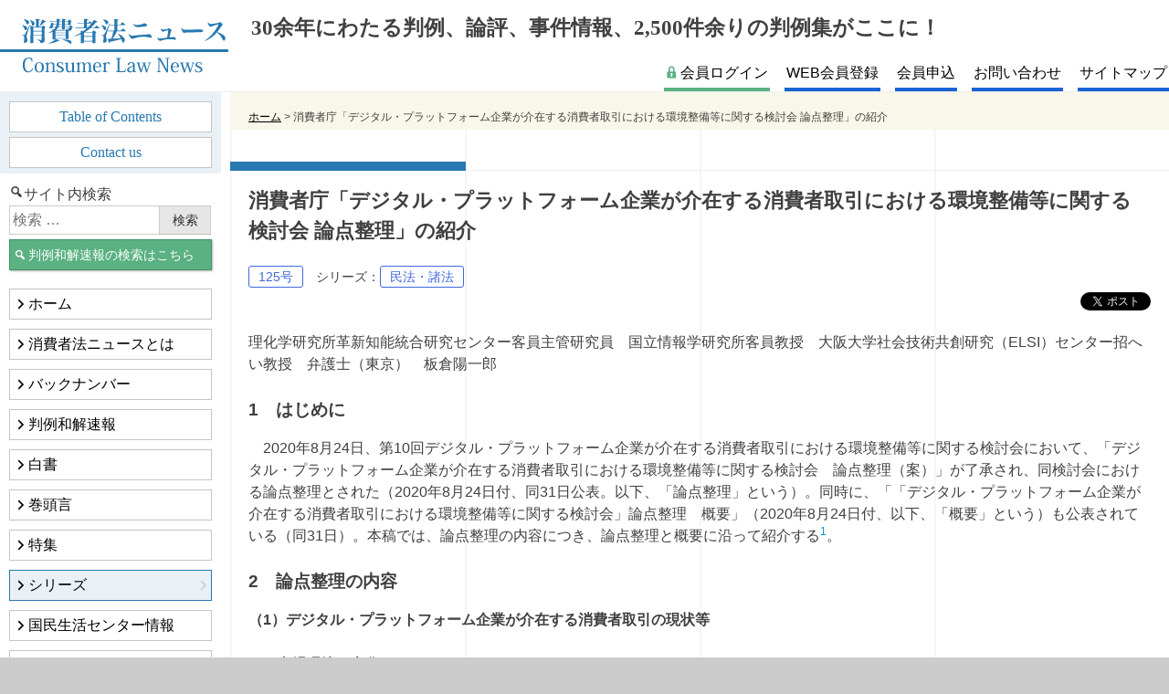

--- FILE ---
content_type: text/html; charset=UTF-8
request_url: https://clnn.org/cln/7977
body_size: 10407
content:
<!doctype html>
<html lang="ja">
<head>
	<meta charset="UTF-8">
	<meta name="viewport" content="initial-scale=1">
	<link rel="profile" href="https://gmpg.org/xfn/11">

	<title>消費者庁「デジタル・プラットフォーム企業が介在する消費者取引における環境整備等に関する検討会 論点整理」の紹介 | 消費者法ニュース</title>
<meta name='robots' content='max-image-preview:large' />
	<style>img:is([sizes="auto" i], [sizes^="auto," i]) { contain-intrinsic-size: 3000px 1500px }</style>
	
<!-- Google Tag Manager for WordPress by gtm4wp.com -->
<script data-cfasync="false" data-pagespeed-no-defer>
	var gtm4wp_datalayer_name = "dataLayer";
	var dataLayer = dataLayer || [];
</script>
<!-- End Google Tag Manager for WordPress by gtm4wp.com -->
<!-- SEO SIMPLE PACK 3.6.2 -->
<meta name="description" content="理化学研究所革新知能統合研究センター客員主管研究員　国立情報学研究所客員教授　大阪大学社会技術共創研究（ELSI）センター招へい教授　弁護士（東京）　板倉陽一郎 1　はじめに 　2020年8月24日、第10回デジタル・プラットフォーム企業が">
<meta name="keywords" content="消費者法,判例">
<link rel="canonical" href="https://clnn.org/cln/7977">
<meta property="og:locale" content="ja_JP">
<meta property="og:type" content="article">
<meta property="og:image" content="https://clnn.org/wp/wp-content/uploads/2022/01/clnn_twitter_card.png">
<meta property="og:title" content="消費者庁「デジタル・プラットフォーム企業が介在する消費者取引における環境整備等に関する検討会 論点整理」の紹介 | 消費者法ニュース">
<meta property="og:description" content="理化学研究所革新知能統合研究センター客員主管研究員　国立情報学研究所客員教授　大阪大学社会技術共創研究（ELSI）センター招へい教授　弁護士（東京）　板倉陽一郎 1　はじめに 　2020年8月24日、第10回デジタル・プラットフォーム企業が">
<meta property="og:url" content="https://clnn.org/cln/7977">
<meta property="og:site_name" content="消費者法ニュース">
<meta name="twitter:card" content="summary_large_image">
<meta name="twitter:site" content="ConsumerLawNN">
<!-- / SEO SIMPLE PACK -->

<script>
window._wpemojiSettings = {"baseUrl":"https:\/\/s.w.org\/images\/core\/emoji\/16.0.1\/72x72\/","ext":".png","svgUrl":"https:\/\/s.w.org\/images\/core\/emoji\/16.0.1\/svg\/","svgExt":".svg","source":{"concatemoji":"https:\/\/clnn.org\/wp\/wp-includes\/js\/wp-emoji-release.min.js?ver=7a37c40b6dc92e4dce4673c01dc8b3da"}};
/*! This file is auto-generated */
!function(s,n){var o,i,e;function c(e){try{var t={supportTests:e,timestamp:(new Date).valueOf()};sessionStorage.setItem(o,JSON.stringify(t))}catch(e){}}function p(e,t,n){e.clearRect(0,0,e.canvas.width,e.canvas.height),e.fillText(t,0,0);var t=new Uint32Array(e.getImageData(0,0,e.canvas.width,e.canvas.height).data),a=(e.clearRect(0,0,e.canvas.width,e.canvas.height),e.fillText(n,0,0),new Uint32Array(e.getImageData(0,0,e.canvas.width,e.canvas.height).data));return t.every(function(e,t){return e===a[t]})}function u(e,t){e.clearRect(0,0,e.canvas.width,e.canvas.height),e.fillText(t,0,0);for(var n=e.getImageData(16,16,1,1),a=0;a<n.data.length;a++)if(0!==n.data[a])return!1;return!0}function f(e,t,n,a){switch(t){case"flag":return n(e,"\ud83c\udff3\ufe0f\u200d\u26a7\ufe0f","\ud83c\udff3\ufe0f\u200b\u26a7\ufe0f")?!1:!n(e,"\ud83c\udde8\ud83c\uddf6","\ud83c\udde8\u200b\ud83c\uddf6")&&!n(e,"\ud83c\udff4\udb40\udc67\udb40\udc62\udb40\udc65\udb40\udc6e\udb40\udc67\udb40\udc7f","\ud83c\udff4\u200b\udb40\udc67\u200b\udb40\udc62\u200b\udb40\udc65\u200b\udb40\udc6e\u200b\udb40\udc67\u200b\udb40\udc7f");case"emoji":return!a(e,"\ud83e\udedf")}return!1}function g(e,t,n,a){var r="undefined"!=typeof WorkerGlobalScope&&self instanceof WorkerGlobalScope?new OffscreenCanvas(300,150):s.createElement("canvas"),o=r.getContext("2d",{willReadFrequently:!0}),i=(o.textBaseline="top",o.font="600 32px Arial",{});return e.forEach(function(e){i[e]=t(o,e,n,a)}),i}function t(e){var t=s.createElement("script");t.src=e,t.defer=!0,s.head.appendChild(t)}"undefined"!=typeof Promise&&(o="wpEmojiSettingsSupports",i=["flag","emoji"],n.supports={everything:!0,everythingExceptFlag:!0},e=new Promise(function(e){s.addEventListener("DOMContentLoaded",e,{once:!0})}),new Promise(function(t){var n=function(){try{var e=JSON.parse(sessionStorage.getItem(o));if("object"==typeof e&&"number"==typeof e.timestamp&&(new Date).valueOf()<e.timestamp+604800&&"object"==typeof e.supportTests)return e.supportTests}catch(e){}return null}();if(!n){if("undefined"!=typeof Worker&&"undefined"!=typeof OffscreenCanvas&&"undefined"!=typeof URL&&URL.createObjectURL&&"undefined"!=typeof Blob)try{var e="postMessage("+g.toString()+"("+[JSON.stringify(i),f.toString(),p.toString(),u.toString()].join(",")+"));",a=new Blob([e],{type:"text/javascript"}),r=new Worker(URL.createObjectURL(a),{name:"wpTestEmojiSupports"});return void(r.onmessage=function(e){c(n=e.data),r.terminate(),t(n)})}catch(e){}c(n=g(i,f,p,u))}t(n)}).then(function(e){for(var t in e)n.supports[t]=e[t],n.supports.everything=n.supports.everything&&n.supports[t],"flag"!==t&&(n.supports.everythingExceptFlag=n.supports.everythingExceptFlag&&n.supports[t]);n.supports.everythingExceptFlag=n.supports.everythingExceptFlag&&!n.supports.flag,n.DOMReady=!1,n.readyCallback=function(){n.DOMReady=!0}}).then(function(){return e}).then(function(){var e;n.supports.everything||(n.readyCallback(),(e=n.source||{}).concatemoji?t(e.concatemoji):e.wpemoji&&e.twemoji&&(t(e.twemoji),t(e.wpemoji)))}))}((window,document),window._wpemojiSettings);
</script>
<style id='wp-emoji-styles-inline-css'>

	img.wp-smiley, img.emoji {
		display: inline !important;
		border: none !important;
		box-shadow: none !important;
		height: 1em !important;
		width: 1em !important;
		margin: 0 0.07em !important;
		vertical-align: -0.1em !important;
		background: none !important;
		padding: 0 !important;
	}
</style>
<link rel='stylesheet' id='wp-block-library-css' href='https://clnn.org/wp/wp-includes/css/dist/block-library/style.min.css?ver=7a37c40b6dc92e4dce4673c01dc8b3da' media='all' />
<style id='classic-theme-styles-inline-css'>
/*! This file is auto-generated */
.wp-block-button__link{color:#fff;background-color:#32373c;border-radius:9999px;box-shadow:none;text-decoration:none;padding:calc(.667em + 2px) calc(1.333em + 2px);font-size:1.125em}.wp-block-file__button{background:#32373c;color:#fff;text-decoration:none}
</style>
<style id='global-styles-inline-css'>
:root{--wp--preset--aspect-ratio--square: 1;--wp--preset--aspect-ratio--4-3: 4/3;--wp--preset--aspect-ratio--3-4: 3/4;--wp--preset--aspect-ratio--3-2: 3/2;--wp--preset--aspect-ratio--2-3: 2/3;--wp--preset--aspect-ratio--16-9: 16/9;--wp--preset--aspect-ratio--9-16: 9/16;--wp--preset--color--black: #000000;--wp--preset--color--cyan-bluish-gray: #abb8c3;--wp--preset--color--white: #ffffff;--wp--preset--color--pale-pink: #f78da7;--wp--preset--color--vivid-red: #cf2e2e;--wp--preset--color--luminous-vivid-orange: #ff6900;--wp--preset--color--luminous-vivid-amber: #fcb900;--wp--preset--color--light-green-cyan: #7bdcb5;--wp--preset--color--vivid-green-cyan: #00d084;--wp--preset--color--pale-cyan-blue: #8ed1fc;--wp--preset--color--vivid-cyan-blue: #0693e3;--wp--preset--color--vivid-purple: #9b51e0;--wp--preset--gradient--vivid-cyan-blue-to-vivid-purple: linear-gradient(135deg,rgba(6,147,227,1) 0%,rgb(155,81,224) 100%);--wp--preset--gradient--light-green-cyan-to-vivid-green-cyan: linear-gradient(135deg,rgb(122,220,180) 0%,rgb(0,208,130) 100%);--wp--preset--gradient--luminous-vivid-amber-to-luminous-vivid-orange: linear-gradient(135deg,rgba(252,185,0,1) 0%,rgba(255,105,0,1) 100%);--wp--preset--gradient--luminous-vivid-orange-to-vivid-red: linear-gradient(135deg,rgba(255,105,0,1) 0%,rgb(207,46,46) 100%);--wp--preset--gradient--very-light-gray-to-cyan-bluish-gray: linear-gradient(135deg,rgb(238,238,238) 0%,rgb(169,184,195) 100%);--wp--preset--gradient--cool-to-warm-spectrum: linear-gradient(135deg,rgb(74,234,220) 0%,rgb(151,120,209) 20%,rgb(207,42,186) 40%,rgb(238,44,130) 60%,rgb(251,105,98) 80%,rgb(254,248,76) 100%);--wp--preset--gradient--blush-light-purple: linear-gradient(135deg,rgb(255,206,236) 0%,rgb(152,150,240) 100%);--wp--preset--gradient--blush-bordeaux: linear-gradient(135deg,rgb(254,205,165) 0%,rgb(254,45,45) 50%,rgb(107,0,62) 100%);--wp--preset--gradient--luminous-dusk: linear-gradient(135deg,rgb(255,203,112) 0%,rgb(199,81,192) 50%,rgb(65,88,208) 100%);--wp--preset--gradient--pale-ocean: linear-gradient(135deg,rgb(255,245,203) 0%,rgb(182,227,212) 50%,rgb(51,167,181) 100%);--wp--preset--gradient--electric-grass: linear-gradient(135deg,rgb(202,248,128) 0%,rgb(113,206,126) 100%);--wp--preset--gradient--midnight: linear-gradient(135deg,rgb(2,3,129) 0%,rgb(40,116,252) 100%);--wp--preset--font-size--small: 13px;--wp--preset--font-size--medium: 20px;--wp--preset--font-size--large: 36px;--wp--preset--font-size--x-large: 42px;--wp--preset--spacing--20: 0.44rem;--wp--preset--spacing--30: 0.67rem;--wp--preset--spacing--40: 1rem;--wp--preset--spacing--50: 1.5rem;--wp--preset--spacing--60: 2.25rem;--wp--preset--spacing--70: 3.38rem;--wp--preset--spacing--80: 5.06rem;--wp--preset--shadow--natural: 6px 6px 9px rgba(0, 0, 0, 0.2);--wp--preset--shadow--deep: 12px 12px 50px rgba(0, 0, 0, 0.4);--wp--preset--shadow--sharp: 6px 6px 0px rgba(0, 0, 0, 0.2);--wp--preset--shadow--outlined: 6px 6px 0px -3px rgba(255, 255, 255, 1), 6px 6px rgba(0, 0, 0, 1);--wp--preset--shadow--crisp: 6px 6px 0px rgba(0, 0, 0, 1);}:where(.is-layout-flex){gap: 0.5em;}:where(.is-layout-grid){gap: 0.5em;}body .is-layout-flex{display: flex;}.is-layout-flex{flex-wrap: wrap;align-items: center;}.is-layout-flex > :is(*, div){margin: 0;}body .is-layout-grid{display: grid;}.is-layout-grid > :is(*, div){margin: 0;}:where(.wp-block-columns.is-layout-flex){gap: 2em;}:where(.wp-block-columns.is-layout-grid){gap: 2em;}:where(.wp-block-post-template.is-layout-flex){gap: 1.25em;}:where(.wp-block-post-template.is-layout-grid){gap: 1.25em;}.has-black-color{color: var(--wp--preset--color--black) !important;}.has-cyan-bluish-gray-color{color: var(--wp--preset--color--cyan-bluish-gray) !important;}.has-white-color{color: var(--wp--preset--color--white) !important;}.has-pale-pink-color{color: var(--wp--preset--color--pale-pink) !important;}.has-vivid-red-color{color: var(--wp--preset--color--vivid-red) !important;}.has-luminous-vivid-orange-color{color: var(--wp--preset--color--luminous-vivid-orange) !important;}.has-luminous-vivid-amber-color{color: var(--wp--preset--color--luminous-vivid-amber) !important;}.has-light-green-cyan-color{color: var(--wp--preset--color--light-green-cyan) !important;}.has-vivid-green-cyan-color{color: var(--wp--preset--color--vivid-green-cyan) !important;}.has-pale-cyan-blue-color{color: var(--wp--preset--color--pale-cyan-blue) !important;}.has-vivid-cyan-blue-color{color: var(--wp--preset--color--vivid-cyan-blue) !important;}.has-vivid-purple-color{color: var(--wp--preset--color--vivid-purple) !important;}.has-black-background-color{background-color: var(--wp--preset--color--black) !important;}.has-cyan-bluish-gray-background-color{background-color: var(--wp--preset--color--cyan-bluish-gray) !important;}.has-white-background-color{background-color: var(--wp--preset--color--white) !important;}.has-pale-pink-background-color{background-color: var(--wp--preset--color--pale-pink) !important;}.has-vivid-red-background-color{background-color: var(--wp--preset--color--vivid-red) !important;}.has-luminous-vivid-orange-background-color{background-color: var(--wp--preset--color--luminous-vivid-orange) !important;}.has-luminous-vivid-amber-background-color{background-color: var(--wp--preset--color--luminous-vivid-amber) !important;}.has-light-green-cyan-background-color{background-color: var(--wp--preset--color--light-green-cyan) !important;}.has-vivid-green-cyan-background-color{background-color: var(--wp--preset--color--vivid-green-cyan) !important;}.has-pale-cyan-blue-background-color{background-color: var(--wp--preset--color--pale-cyan-blue) !important;}.has-vivid-cyan-blue-background-color{background-color: var(--wp--preset--color--vivid-cyan-blue) !important;}.has-vivid-purple-background-color{background-color: var(--wp--preset--color--vivid-purple) !important;}.has-black-border-color{border-color: var(--wp--preset--color--black) !important;}.has-cyan-bluish-gray-border-color{border-color: var(--wp--preset--color--cyan-bluish-gray) !important;}.has-white-border-color{border-color: var(--wp--preset--color--white) !important;}.has-pale-pink-border-color{border-color: var(--wp--preset--color--pale-pink) !important;}.has-vivid-red-border-color{border-color: var(--wp--preset--color--vivid-red) !important;}.has-luminous-vivid-orange-border-color{border-color: var(--wp--preset--color--luminous-vivid-orange) !important;}.has-luminous-vivid-amber-border-color{border-color: var(--wp--preset--color--luminous-vivid-amber) !important;}.has-light-green-cyan-border-color{border-color: var(--wp--preset--color--light-green-cyan) !important;}.has-vivid-green-cyan-border-color{border-color: var(--wp--preset--color--vivid-green-cyan) !important;}.has-pale-cyan-blue-border-color{border-color: var(--wp--preset--color--pale-cyan-blue) !important;}.has-vivid-cyan-blue-border-color{border-color: var(--wp--preset--color--vivid-cyan-blue) !important;}.has-vivid-purple-border-color{border-color: var(--wp--preset--color--vivid-purple) !important;}.has-vivid-cyan-blue-to-vivid-purple-gradient-background{background: var(--wp--preset--gradient--vivid-cyan-blue-to-vivid-purple) !important;}.has-light-green-cyan-to-vivid-green-cyan-gradient-background{background: var(--wp--preset--gradient--light-green-cyan-to-vivid-green-cyan) !important;}.has-luminous-vivid-amber-to-luminous-vivid-orange-gradient-background{background: var(--wp--preset--gradient--luminous-vivid-amber-to-luminous-vivid-orange) !important;}.has-luminous-vivid-orange-to-vivid-red-gradient-background{background: var(--wp--preset--gradient--luminous-vivid-orange-to-vivid-red) !important;}.has-very-light-gray-to-cyan-bluish-gray-gradient-background{background: var(--wp--preset--gradient--very-light-gray-to-cyan-bluish-gray) !important;}.has-cool-to-warm-spectrum-gradient-background{background: var(--wp--preset--gradient--cool-to-warm-spectrum) !important;}.has-blush-light-purple-gradient-background{background: var(--wp--preset--gradient--blush-light-purple) !important;}.has-blush-bordeaux-gradient-background{background: var(--wp--preset--gradient--blush-bordeaux) !important;}.has-luminous-dusk-gradient-background{background: var(--wp--preset--gradient--luminous-dusk) !important;}.has-pale-ocean-gradient-background{background: var(--wp--preset--gradient--pale-ocean) !important;}.has-electric-grass-gradient-background{background: var(--wp--preset--gradient--electric-grass) !important;}.has-midnight-gradient-background{background: var(--wp--preset--gradient--midnight) !important;}.has-small-font-size{font-size: var(--wp--preset--font-size--small) !important;}.has-medium-font-size{font-size: var(--wp--preset--font-size--medium) !important;}.has-large-font-size{font-size: var(--wp--preset--font-size--large) !important;}.has-x-large-font-size{font-size: var(--wp--preset--font-size--x-large) !important;}
:where(.wp-block-post-template.is-layout-flex){gap: 1.25em;}:where(.wp-block-post-template.is-layout-grid){gap: 1.25em;}
:where(.wp-block-columns.is-layout-flex){gap: 2em;}:where(.wp-block-columns.is-layout-grid){gap: 2em;}
:root :where(.wp-block-pullquote){font-size: 1.5em;line-height: 1.6;}
</style>
<link rel='stylesheet' id='flexible-table-block-css' href='https://clnn.org/wp/wp-content/plugins/flexible-table-block/build/style-index.css?ver=1748391155' media='all' />
<style id='flexible-table-block-inline-css'>
.wp-block-flexible-table-block-table.wp-block-flexible-table-block-table>table{width:100%;max-width:100%;border-collapse:collapse;}.wp-block-flexible-table-block-table.wp-block-flexible-table-block-table.is-style-stripes tbody tr:nth-child(odd) th{background-color:#f0f0f1;}.wp-block-flexible-table-block-table.wp-block-flexible-table-block-table.is-style-stripes tbody tr:nth-child(odd) td{background-color:#f0f0f1;}.wp-block-flexible-table-block-table.wp-block-flexible-table-block-table.is-style-stripes tbody tr:nth-child(even) th{background-color:#ffffff;}.wp-block-flexible-table-block-table.wp-block-flexible-table-block-table.is-style-stripes tbody tr:nth-child(even) td{background-color:#ffffff;}.wp-block-flexible-table-block-table.wp-block-flexible-table-block-table>table tr th,.wp-block-flexible-table-block-table.wp-block-flexible-table-block-table>table tr td{padding:0.5em;border-width:1px;border-style:solid;border-color:#000000;text-align:left;vertical-align:middle;}.wp-block-flexible-table-block-table.wp-block-flexible-table-block-table>table tr th{background-color:#f0f0f1;}.wp-block-flexible-table-block-table.wp-block-flexible-table-block-table>table tr td{background-color:#ffffff;}@media screen and (min-width:769px){.wp-block-flexible-table-block-table.is-scroll-on-pc{overflow-x:scroll;}.wp-block-flexible-table-block-table.is-scroll-on-pc table{max-width:none;align-self:self-start;}}@media screen and (max-width:768px){.wp-block-flexible-table-block-table.is-scroll-on-mobile{overflow-x:scroll;}.wp-block-flexible-table-block-table.is-scroll-on-mobile table{max-width:none;align-self:self-start;}.wp-block-flexible-table-block-table table.is-stacked-on-mobile th,.wp-block-flexible-table-block-table table.is-stacked-on-mobile td{width:100%!important;display:block;}}
</style>
<link rel='stylesheet' id='cln-style-css' href='https://clnn.org/wp/wp-content/themes/cln/style.css?ver=1.2.38' media='all' />
<link rel='stylesheet' id='dashicons-css' href='https://clnn.org/wp/wp-includes/css/dashicons.min.css?ver=7a37c40b6dc92e4dce4673c01dc8b3da' media='all' />
<link rel='stylesheet' id='wp-members-css' href='https://clnn.org/wp/wp-content/plugins/wp-members/assets/css/forms/generic-no-float.min.css?ver=3.5.3' media='all' />
<link rel='stylesheet' id='tablepress-default-css' href='https://clnn.org/wp/wp-content/plugins/tablepress/css/build/default.css?ver=3.2.6' media='all' />
<link rel="https://api.w.org/" href="https://clnn.org/wp-json/" /><link rel="alternate" title="JSON" type="application/json" href="https://clnn.org/wp-json/wp/v2/cln/7977" /><link rel="EditURI" type="application/rsd+xml" title="RSD" href="https://clnn.org/wp/xmlrpc.php?rsd" />

<link rel='shortlink' href='https://clnn.org/?p=7977' />
<link rel="alternate" title="oEmbed (JSON)" type="application/json+oembed" href="https://clnn.org/wp-json/oembed/1.0/embed?url=https%3A%2F%2Fclnn.org%2Fcln%2F7977" />
<link rel="alternate" title="oEmbed (XML)" type="text/xml+oembed" href="https://clnn.org/wp-json/oembed/1.0/embed?url=https%3A%2F%2Fclnn.org%2Fcln%2F7977&#038;format=xml" />

<!-- Google Tag Manager for WordPress by gtm4wp.com -->
<!-- GTM Container placement set to automatic -->
<script data-cfasync="false" data-pagespeed-no-defer>
	var dataLayer_content = {"pagePostType":"cln","pagePostType2":"single-cln","pagePostAuthor":"永井耕文社"};
	dataLayer.push( dataLayer_content );
</script>
<script data-cfasync="false" data-pagespeed-no-defer>
(function(w,d,s,l,i){w[l]=w[l]||[];w[l].push({'gtm.start':
new Date().getTime(),event:'gtm.js'});var f=d.getElementsByTagName(s)[0],
j=d.createElement(s),dl=l!='dataLayer'?'&l='+l:'';j.async=true;j.src=
'//www.googletagmanager.com/gtm.js?id='+i+dl;f.parentNode.insertBefore(j,f);
})(window,document,'script','dataLayer','GTM-MWQ2RD4');
</script>
<!-- End Google Tag Manager for WordPress by gtm4wp.com --><link rel="alternate" type="application/rss+xml" title="消費者法ニュース" href="https://clnn.org/feed">
<style id="uagb-style-conditional-extension">@media (min-width: 1025px){body .uag-hide-desktop.uagb-google-map__wrap,body .uag-hide-desktop{display:none !important}}@media (min-width: 768px) and (max-width: 1024px){body .uag-hide-tab.uagb-google-map__wrap,body .uag-hide-tab{display:none !important}}@media (max-width: 767px){body .uag-hide-mob.uagb-google-map__wrap,body .uag-hide-mob{display:none !important}}</style><link rel="icon" href="https://clnn.org/wp/wp-content/uploads/2020/10/cropped-favicon-32x32.png" sizes="32x32" />
<link rel="icon" href="https://clnn.org/wp/wp-content/uploads/2020/10/cropped-favicon-192x192.png" sizes="192x192" />
<link rel="apple-touch-icon" href="https://clnn.org/wp/wp-content/uploads/2020/10/cropped-favicon-180x180.png" />
<meta name="msapplication-TileImage" content="https://clnn.org/wp/wp-content/uploads/2020/10/cropped-favicon-270x270.png" />
</head>

<body id="top" class="wp-singular cln-template-default single single-cln postid-7977 wp-theme-cln">

<!-- GTM Container placement set to automatic -->
<!-- Google Tag Manager (noscript) -->
				<noscript><iframe src="https://www.googletagmanager.com/ns.html?id=GTM-MWQ2RD4" height="0" width="0" style="display:none;visibility:hidden" aria-hidden="true"></iframe></noscript>
<!-- End Google Tag Manager (noscript) --><div id="page" class="site">
	<a class="skip-link screen-reader-text" href="#primary">コンテンツへスキップ</a>

	<header id="masthead" class="site-header">
		<div class="site-branding">
							<p class="site-title"><a href="https://clnn.org/" rel="home"><img src="https://clnn.org/wp/wp-content/themes/cln/parts/logo.svg" alt="消費者法ニュース" width="250" height="60" /></a></p>
						</div><!-- .site-branding -->

		<nav id="site-navigation" class="main-navigation">
            <p class="header__copy"><span>30余年にわたる判例、論評、事件情報、2,500件余りの判例集がここに！</span></p>
            <ul id="header-menu" class="menu"><li id="menu-item-223" class="login menu-item menu-item-type-post_type menu-item-object-page menu-item-223"><a href="https://clnn.org/login">会員ログイン</a></li>
<li id="menu-item-17111" class="menu-item menu-item-type-post_type menu-item-object-page menu-item-17111"><a href="https://clnn.org/apply-web-member">WEB会員登録</a></li>
<li id="menu-item-224" class="menu-item menu-item-type-post_type menu-item-object-page menu-item-224"><a href="https://clnn.org/register">会員申込</a></li>
<li id="menu-item-225" class="menu-item menu-item-type-post_type menu-item-object-page menu-item-225"><a href="https://clnn.org/contact">お問い合わせ</a></li>
<li id="menu-item-6215" class="menu-item menu-item-type-post_type menu-item-object-page menu-item-6215"><a href="https://clnn.org/sitemap">サイトマップ</a></li>
</ul>		</nav><!-- #site-navigation -->
	</header><!-- #masthead -->
                <div class="breadcrumbs" typeof="BreadcrumbList" vocab="http://schema.org/">
                <!-- Breadcrumb NavXT 7.4.1 -->
<span property="itemListElement" typeof="ListItem"><a property="item" typeof="WebPage" title="Go to 消費者法ニュース." href="https://clnn.org" class="home" ><span property="name">ホーム</span></a><meta property="position" content="1"></span> &gt; <span property="itemListElement" typeof="ListItem"><span property="name" class="post post-cln current-item">消費者庁「デジタル・プラットフォーム企業が介在する消費者取引における環境整備等に関する検討会 論点整理」の紹介</span><meta property="url" content="https://clnn.org/cln/7977"><meta property="position" content="2"></span>            </div>
        
	<main id="primary" class="site-main">

		
<article id="post-7977" class="post-7977 cln type-cln status-publish hentry series-mimpo theme_cat-series number-318">
	<header class="entry-header">
		<h1 class="entry-title">消費者庁「デジタル・プラットフォーム企業が介在する消費者取引における環境整備等に関する検討会 論点整理」の紹介</h1>        <div class="entry-meta-wrap"><div class="entry-meta number"><span class="meta-label">消費者法ニュース：</span><span class="meta-data meta-number"><a href="https://clnn.org/backnumber/125">125号</a></span></div><div class="entry-meta series"><span class="meta-label">シリーズ：</span><span class="meta-data meta-series"><a href="https://clnn.org/archives/series/mimpo">⺠法・諸法</a></span></div></div>        <div class="tweet_wrap">
    <div class="tweet">
        <a href="https://twitter.com/share?ref_src=twsrc%5Etfw" class="twitter-share-button" data-hashtags="消費者法" data-show-count="false">Tweet</a><script async src="https://platform.twitter.com/widgets.js" charset="utf-8"></script>
    </div>
</div>
	</header><!-- .entry-header -->

	
	<div class="entry-content">
		<!-- wp:paragraph -->
<p>理化学研究所革新知能統合研究センター客員主管研究員　国立情報学研究所客員教授　大阪大学社会技術共創研究（ELSI）センター招へい教授　弁護士（東京）　板倉陽一郎</p>
<!-- /wp:paragraph -->

<!-- wp:heading -->
<h2>1　はじめに</h2>
<!-- /wp:heading -->

<!-- wp:paragraph -->
<p>　2020年8月24日、第10回デジタル・プラットフォーム企業が介在する消費者取引における環境整備等に関する検討会において、「デジタル・プラットフォーム企業が介在する消費者取引における環境整備等に関する検討会　論点整理（案）」が了承され、同検討会における論点整理とされた（2020年8月24日付、同31日公表。以下、「論点整理」という）。同時に、「「デジタル・プラットフォーム企業が介在する消費者取引における環境整備等に関する検討会」論点整理　概要」（2020年8月24日付、以下、「概要」という）も公表されている（同31日）。本稿では、論点整理の内容につき、論点整理と概要に沿って紹介する<sup><span style="color:#0693e3" class="tadv-color">1</span></sup>。</p>
<!-- /wp:paragraph -->

<!-- wp:heading -->
<h2>2　論点整理の内容</h2>
<!-- /wp:heading -->

<!-- wp:paragraph -->
<p><strong>（1）デジタル・プラットフォーム企業が介在する消費者取引の現状等</strong></p>
<!-- /wp:paragraph -->

<!-- wp:paragraph -->
<p>ア　市場環境の変化</p>
<!-- /wp:paragraph -->

<!-- wp:paragraph -->
<p>　デジタル・プラットフォーム企業（以下、「DPF企業」という）の提供する集客・サービス、消費者の行動や属性を踏まえた効率的な働きかけの手法・・・</p><div id="wpmem_restricted_msg"><p>この記事は会員に限定されています。ログインしてください。<br />
会員になるには「<a href="https://clnn.org/register">会員に申し込む</a>」をクリックしてください。</p></div><div id="wpmem_login"><a id="login"></a><form action="https://clnn.org/cln/7977" method="POST" id="wpmem_login_form" class="form"><input type="hidden" id="_wpmem_login_nonce" name="_wpmem_login_nonce" value="5f08ab4501" /><input type="hidden" name="_wp_http_referer" value="/cln/7977" /><fieldset><legend></legend><label for="log">ユーザー名またはメールアドレス</label><div class="div_text"><input name="log" type="text" id="log" value="" class="username" required  /></div><label for="pwd">パスワード</label><div class="div_text"><input name="pwd" type="password" id="pwd" class="password" required  /></div><p style="display: none;"><label>特別な何かを入力してください:</label><input name="aio_special_field" type="text" class="aio_special_field" value="" /></p><input name="a" type="hidden" value="login" /><input name="redirect_to" type="hidden" value="https://clnn.org/cln/7977" /><div class="button_div"><input name="rememberme" type="checkbox" id="rememberme" value="forever" />&nbsp;<label for="rememberme">ログイン状態を保存する</label>&nbsp;&nbsp;<input type="submit" name="Submit" value="ログイン" class="buttons" /></div><div class="link-text"><span class="link-text-forgot">※ パスワードを忘れた場合は<a href="https://clnn.org/wp/wp-login.php?action=lostpassword">パスワードリセット</a>を行ってください。</span></div></fieldset></form></div>	</div><!-- .entry-content -->

	<footer class="entry-footer">
			</footer><!-- .entry-footer -->
</article><!-- #post-7977 -->
	</main><!-- #main -->


<aside id="secondary" class="widget-area">
    <div class="secondary-container">
        <div class="btn__menu__open">
            <a href="#secondary" title="メニューを開く">
            </a>
        </div>
        <div class="btn__menu__close">
            <a href="#" title="メニューを閉じる">
            </a>
        </div>
        <nav class="primary-menu-container">
                            <ul id="english-menu-side" class="side-menu english-menu"><li id="menu-item-38273" class="menu-item menu-item-type-post_type menu-item-object-backnumber menu-item-38273"><a href="https://clnn.org/archives/backnumber/145-en">Table of Contents</a></li>
<li id="menu-item-28275" class="menu-item menu-item-type-post_type menu-item-object-page menu-item-28275"><a href="https://clnn.org/contact">Contact us</a></li>
</ul>                        <div class="widget search-widget">
                <form role="search"  method="get" class="search-form" action="https://clnn.org/">
	<label for="search-form-1"><span class="search-label-text">サイト内検索</span></label>
    <input type="search" id="search-form-1" class="search-field" placeholder="検索 &hellip;" value="" name="s" />

	<input type="submit" class="search-submit" value="検索" />
    <div class="search-link-hanrei link-hanrei"><a href="https://clnn.org/archives/hanrei" title="判例和解速報検索">判例和解速報の検索はこちら</a></div>
</form>
            </div>

            <ul id="header-menu-side" class="side-menu header-menu"><li class="login menu-item menu-item-type-post_type menu-item-object-page menu-item-223"><a href="https://clnn.org/login">会員ログイン</a></li>
<li class="menu-item menu-item-type-post_type menu-item-object-page menu-item-17111"><a href="https://clnn.org/apply-web-member">WEB会員登録</a></li>
<li class="menu-item menu-item-type-post_type menu-item-object-page menu-item-224"><a href="https://clnn.org/register">会員申込</a></li>
<li class="menu-item menu-item-type-post_type menu-item-object-page menu-item-225"><a href="https://clnn.org/contact">お問い合わせ</a></li>
<li class="menu-item menu-item-type-post_type menu-item-object-page menu-item-6215"><a href="https://clnn.org/sitemap">サイトマップ</a></li>
</ul>            <ul id="primary-menu" class="side-menu"><li id="menu-item-1409" class="menu-item menu-item-type-post_type menu-item-object-page menu-item-home menu-item-1409"><a href="https://clnn.org/">ホーム</a></li>
<li id="menu-item-245" class="menu-item menu-item-type-post_type menu-item-object-page menu-item-245"><a href="https://clnn.org/about">消費者法ニュースとは</a></li>
<li id="menu-item-637" class="menu-item menu-item-type-post_type_archive menu-item-object-backnumber menu-item-637"><a href="https://clnn.org/archives/backnumber">バックナンバー</a></li>
<li id="menu-item-639" class="menu-item menu-item-type-post_type_archive menu-item-object-hanrei menu-item-639"><a href="https://clnn.org/archives/hanrei">判例和解速報</a></li>
<li id="menu-item-514" class="menu-item menu-item-type-taxonomy menu-item-object-theme_cat menu-item-514"><a href="https://clnn.org/archives/theme-cat/hakusho">白書</a></li>
<li id="menu-item-1415" class="menu-item menu-item-type-taxonomy menu-item-object-theme_cat menu-item-1415"><a href="https://clnn.org/archives/theme-cat/preface">巻頭言</a></li>
<li id="menu-item-8259" class="menu-item menu-item-type-post_type menu-item-object-page menu-item-8259"><a href="https://clnn.org/tokushu">特集</a></li>
<li id="menu-item-238" class="menu-item menu-item-type-taxonomy menu-item-object-theme_cat current-cln-ancestor current-menu-parent current-cln-parent menu-item-has-children menu-item-238"><a href="https://clnn.org/archives/theme-cat/series">シリーズ</a>
<ul class="sub-menu">
	<li id="menu-item-314" class="menu-item menu-item-type-taxonomy menu-item-object-series menu-item-314"><a href="https://clnn.org/archives/series/pl">PL</a></li>
	<li id="menu-item-316" class="menu-item menu-item-type-taxonomy menu-item-object-series menu-item-has-children menu-item-316"><a href="https://clnn.org/archives/series/sarakin">サラ⾦</a>
	<ul class="sub-menu">
		<li id="menu-item-317" class="menu-item menu-item-type-taxonomy menu-item-object-series menu-item-317"><a href="https://clnn.org/archives/series/sarakin/factoring">ファクタリング</a></li>
	</ul>
</li>
	<li id="menu-item-318" class="menu-item menu-item-type-taxonomy menu-item-object-series menu-item-318"><a href="https://clnn.org/archives/series/petto">ペット・動物法</a></li>
	<li id="menu-item-319" class="menu-item menu-item-type-taxonomy menu-item-object-series menu-item-319"><a href="https://clnn.org/archives/series/hosho">保証</a></li>
	<li id="menu-item-320" class="menu-item menu-item-type-taxonomy menu-item-object-series menu-item-320"><a href="https://clnn.org/archives/series/hoken">保険</a></li>
	<li id="menu-item-321" class="menu-item menu-item-type-taxonomy menu-item-object-series menu-item-321"><a href="https://clnn.org/archives/series/sakimono">先物</a></li>
	<li id="menu-item-323" class="menu-item menu-item-type-taxonomy menu-item-object-series menu-item-323"><a href="https://clnn.org/archives/series/kappanho">特商法・割販法（クレジット・リース）</a></li>
	<li id="menu-item-324" class="menu-item menu-item-type-taxonomy menu-item-object-series menu-item-324"><a href="https://clnn.org/archives/series/hanhinkon">反貧困・再生</a></li>
	<li id="menu-item-325" class="menu-item menu-item-type-taxonomy menu-item-object-series menu-item-325"><a href="https://clnn.org/archives/series/shokoron">商⼯ローン</a></li>
	<li id="menu-item-326" class="menu-item menu-item-type-taxonomy menu-item-object-series menu-item-326"><a href="https://clnn.org/archives/series/kokuminseikatsusenta">国⺠⽣活センター</a></li>
	<li id="menu-item-327" class="menu-item menu-item-type-taxonomy menu-item-object-series menu-item-327"><a href="https://clnn.org/archives/series/kokusaishohishamondai">国際消費者問題</a></li>
	<li id="menu-item-328" class="menu-item menu-item-type-taxonomy menu-item-object-series menu-item-328"><a href="https://clnn.org/archives/series/chihoshohishagyosei">地⽅消費者⾏政</a></li>
	<li id="menu-item-329" class="menu-item menu-item-type-taxonomy menu-item-object-series menu-item-329"><a href="https://clnn.org/archives/series/shukyo">宗教</a></li>
	<li id="menu-item-330" class="menu-item menu-item-type-taxonomy menu-item-object-series menu-item-330"><a href="https://clnn.org/archives/series/akushitsushoho">悪質商法</a></li>
	<li id="menu-item-331" class="menu-item menu-item-type-taxonomy menu-item-object-series menu-item-331"><a href="https://clnn.org/archives/series/higashinihondaishinsai">東⽇本⼤震災／放射能</a></li>
	<li id="menu-item-332" class="menu-item menu-item-type-taxonomy menu-item-object-series menu-item-332"><a href="https://clnn.org/archives/series/kekkanjutaku">⽋陥住宅</a></li>
	<li id="menu-item-333" class="menu-item menu-item-type-taxonomy menu-item-object-series current-cln-ancestor current-menu-parent current-cln-parent menu-item-333"><a href="https://clnn.org/archives/series/mimpo">⺠法・諸法</a></li>
	<li id="menu-item-334" class="menu-item menu-item-type-taxonomy menu-item-object-series menu-item-334"><a href="https://clnn.org/archives/series/shohishakeiyakuho">消費者契約法</a></li>
	<li id="menu-item-335" class="menu-item menu-item-type-taxonomy menu-item-object-series menu-item-has-children menu-item-335"><a href="https://clnn.org/archives/series/shohishaiinkai">消費者委員会</a>
	<ul class="sub-menu">
		<li id="menu-item-336" class="menu-item menu-item-type-taxonomy menu-item-object-series menu-item-336"><a href="https://clnn.org/archives/series/shohishaiinkai/chihoshohishagyoseikyokasakusen2020">地方消費者行政強化作戦2020</a></li>
	</ul>
</li>
	<li id="menu-item-337" class="menu-item menu-item-type-taxonomy menu-item-object-series menu-item-has-children menu-item-337"><a href="https://clnn.org/archives/series/consumer-affairs-agency">消費者庁</a>
	<ul class="sub-menu">
		<li id="menu-item-338" class="menu-item menu-item-type-taxonomy menu-item-object-series menu-item-338"><a href="https://clnn.org/archives/series/consumer-affairs-agency/koekitsuhoshahogoho">公益通報者保護法</a></li>
	</ul>
</li>
	<li id="menu-item-339" class="menu-item menu-item-type-taxonomy menu-item-object-series menu-item-339"><a href="https://clnn.org/archives/series/shohishaseisaku">消費者政策・教育・活動</a></li>
	<li id="menu-item-342" class="menu-item menu-item-type-taxonomy menu-item-object-series menu-item-342"><a href="https://clnn.org/archives/series/seikatsuomegurujiken">⽣活をめぐる事件・判例・論考</a></li>
	<li id="menu-item-343" class="menu-item menu-item-type-taxonomy menu-item-object-series menu-item-343"><a href="https://clnn.org/archives/series/saibansho">裁判所と消費者問題</a></li>
	<li id="menu-item-344" class="menu-item menu-item-type-taxonomy menu-item-object-series menu-item-344"><a href="https://clnn.org/archives/series/shoken">証券</a></li>
	<li id="menu-item-346" class="menu-item menu-item-type-taxonomy menu-item-object-series menu-item-346"><a href="https://clnn.org/archives/series/kashikin">貸金</a></li>
	<li id="menu-item-347" class="menu-item menu-item-type-taxonomy menu-item-object-series menu-item-347"><a href="https://clnn.org/archives/series/ginko">銀⾏</a></li>
	<li id="menu-item-348" class="menu-item menu-item-type-taxonomy menu-item-object-series menu-item-348"><a href="https://clnn.org/archives/series/denshishotorihiki">電子商取引</a></li>
	<li id="menu-item-349" class="menu-item menu-item-type-taxonomy menu-item-object-series menu-item-349"><a href="https://clnn.org/archives/series/shokunoanzen">⾷の安全</a></li>
</ul>
</li>
<li id="menu-item-246" class="menu-item menu-item-type-taxonomy menu-item-object-theme_cat menu-item-246"><a href="https://clnn.org/archives/theme-cat/kokumin-seikatsu-center-info">国民生活センター情報</a></li>
<li id="menu-item-241" class="menu-item menu-item-type-taxonomy menu-item-object-theme_cat menu-item-241"><a href="https://clnn.org/archives/theme-cat/scholars-eye">学者の目</a></li>
<li id="menu-item-242" class="menu-item menu-item-type-taxonomy menu-item-object-theme_cat menu-item-242"><a href="https://clnn.org/archives/theme-cat/counselors-eye">相談員の目・活動</a></li>
<li id="menu-item-243" class="menu-item menu-item-type-taxonomy menu-item-object-theme_cat menu-item-243"><a href="https://clnn.org/archives/theme-cat/qa">Q&amp;A</a></li>
<li id="menu-item-244" class="menu-item menu-item-type-taxonomy menu-item-object-theme_cat menu-item-244"><a href="https://clnn.org/archives/theme-cat/gov-party-members-voice">政府・政党・国会議員の声</a></li>
<li id="menu-item-247" class="menu-item menu-item-type-taxonomy menu-item-object-theme_cat menu-item-247"><a href="https://clnn.org/archives/theme-cat/literature">文献紹介</a></li>
<li id="menu-item-253" class="menu-item menu-item-type-taxonomy menu-item-object-theme_cat menu-item-253"><a href="https://clnn.org/archives/theme-cat/precedent-info">判例誌情報</a></li>
<li id="menu-item-250" class="menu-item menu-item-type-taxonomy menu-item-object-theme_cat menu-item-250"><a href="https://clnn.org/archives/theme-cat/newspaper">新聞情報</a></li>
<li id="menu-item-8020" class="menu-item menu-item-type-taxonomy menu-item-object-theme_cat menu-item-8020"><a href="https://clnn.org/archives/theme-cat/event">諸団体行事予定表</a></li>
<li id="menu-item-251" class="menu-item menu-item-type-taxonomy menu-item-object-theme_cat menu-item-251"><a href="https://clnn.org/archives/theme-cat/editors-note">編集後記</a></li>
<li id="menu-item-6495" class="menu-item menu-item-type-taxonomy menu-item-object-theme_cat menu-item-6495"><a href="https://clnn.org/archives/theme-cat/secretariat">事務局だより</a></li>
</ul>                            <section id="nav_menu-2" class="widget widget_nav_menu"><div class="menu-%e4%bc%9a%e5%93%a1%e3%81%ae%e6%8b%9b%e5%be%85-container"><ul id="menu-%e4%bc%9a%e5%93%a1%e3%81%ae%e6%8b%9b%e5%be%85" class="menu"><li id="menu-item-5960" class="menu-item menu-item-type-post_type menu-item-object-page menu-item-5960"><a href="https://clnn.org/merit">会員になるメリット</a></li>
<li id="menu-item-5961" class="menu-item menu-item-type-post_type menu-item-object-page menu-item-5961"><a href="https://clnn.org/register">会員に申し込む</a></li>
<li id="menu-item-17269" class="menu-item menu-item-type-post_type menu-item-object-page menu-item-17269"><a href="https://clnn.org/terms_of_service">WEB版利用規約</a></li>
<li id="menu-item-17271" class="menu-item menu-item-type-post_type menu-item-object-page menu-item-privacy-policy menu-item-17271"><a rel="privacy-policy" href="https://clnn.org/privacy-policy">プライバシーポリシー</a></li>
</ul></div></section>                    </nav>
    </div>

</aside><!-- #secondary -->
<div class="page-top">
    <div class="page-top-wrap">
        <a href="#top">ページトップへ戻る</a>
    </div>
</div>


<footer id="colophon" class="site-footer">
		<div class="site-info">
            <small>&copy; 2020 一般社団法人消費者法ニュース発行会議</small>
		</div><!-- .site-info -->
        	</footer><!-- #colophon -->
</div><!-- #page -->

<script type="speculationrules">
{"prefetch":[{"source":"document","where":{"and":[{"href_matches":"\/*"},{"not":{"href_matches":["\/wp\/wp-*.php","\/wp\/wp-admin\/*","\/wp\/wp-content\/uploads\/*","\/wp\/wp-content\/*","\/wp\/wp-content\/plugins\/*","\/wp\/wp-content\/themes\/cln\/*","\/*\\?(.+)"]}},{"not":{"selector_matches":"a[rel~=\"nofollow\"]"}},{"not":{"selector_matches":".no-prefetch, .no-prefetch a"}}]},"eagerness":"conservative"}]}
</script>
<script src="https://clnn.org/wp/wp-content/plugins/duracelltomi-google-tag-manager/dist/js/gtm4wp-contact-form-7-tracker.js?ver=1.22.3" id="gtm4wp-contact-form-7-tracker-js"></script>
<script src="https://clnn.org/wp/wp-content/plugins/duracelltomi-google-tag-manager/dist/js/gtm4wp-form-move-tracker.js?ver=1.22.3" id="gtm4wp-form-move-tracker-js"></script>
<script src="https://clnn.org/wp/wp-content/themes/cln/js/navigation.js?ver=1.2.38" id="cln-navigation-js"></script>
<script src="https://clnn.org/wp/wp-content/themes/cln/js/tablet.js?ver=1.2.38" id="cln-tablet-js"></script>

</body>
</html>
